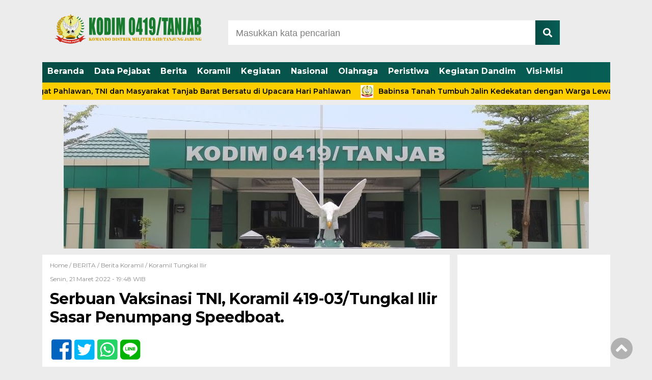

--- FILE ---
content_type: text/html; charset=UTF-8
request_url: https://www.kodimtanjab.com/serbuan-vaksinasi-tni-koramil-419-03-tungkal-ilir-sasar-penumpang-speedboat/
body_size: 7971
content:
<!doctype html><html class="no-js" lang="en"><head><meta charset="UTF-8"><link href="http://gmpg.org/xfn/11" rel="profile"><link href="https://www.kodimtanjab.com/xmlrpc.php" rel="pingback"><meta http-equiv="x-ua-compatible" content="ie=edge"><link media="all" href="https://www.kodimtanjab.com/wp-content/cache/autoptimize/css/autoptimize_d39e4e81dd922e30100dec4ac77dd371.css" rel="stylesheet"><title>Serbuan Vaksinasi TNI, Koramil 419-03/Tungkal Ilir Sasar Penumpang Speedboat. - Kodim 0419/Tanjab</title><meta name="description" content="Kuala Tungkal, kodimtanjab.com – Koramil 419-03/Tungkal Ilir gelar Serbuan Vaksinasi TNI Dosis 1,2 dan 3 ( booster) yang ditujukan kepada masyarakat bertempat"/><meta name="robots" content="follow, index, max-snippet:-1, max-video-preview:-1, max-image-preview:large"/><link rel="canonical" href="https://www.kodimtanjab.com/serbuan-vaksinasi-tni-koramil-419-03-tungkal-ilir-sasar-penumpang-speedboat/" /><meta property="og:locale" content="id_ID" /><meta property="og:type" content="article" /><meta property="og:title" content="Serbuan Vaksinasi TNI, Koramil 419-03/Tungkal Ilir Sasar Penumpang Speedboat. - Kodim 0419/Tanjab" /><meta property="og:description" content="Kuala Tungkal, kodimtanjab.com – Koramil 419-03/Tungkal Ilir gelar Serbuan Vaksinasi TNI Dosis 1,2 dan 3 ( booster) yang ditujukan kepada masyarakat bertempat" /><meta property="og:url" content="https://www.kodimtanjab.com/serbuan-vaksinasi-tni-koramil-419-03-tungkal-ilir-sasar-penumpang-speedboat/" /><meta property="og:site_name" content="Kodim 0419/Tanjab" /><meta property="article:author" content="https://www.facebook.com/kodimtanjab.tanjab.9" /><meta property="article:tag" content="Berita" /><meta property="article:tag" content="Berita Kodim 0419/Tanjab" /><meta property="article:tag" content="Berita Koramil" /><meta property="article:tag" content="Breaking News" /><meta property="article:tag" content="Headline" /><meta property="article:section" content="BERITA" /><meta property="og:image" content="https://www.kodimtanjab.com/wp-content/uploads/2022/03/IMG-20220321-WA0123.jpg" /><meta property="og:image:secure_url" content="https://www.kodimtanjab.com/wp-content/uploads/2022/03/IMG-20220321-WA0123.jpg" /><meta property="og:image:width" content="1280" /><meta property="og:image:height" content="957" /><meta property="og:image:alt" content="Serbuan Vaksinasi TNI, Koramil 419-03/Tungkal Ilir Sasar Penumpang Speedboat." /><meta property="og:image:type" content="image/jpeg" /><meta property="article:published_time" content="2022-03-21T19:48:08+07:00" /><meta name="twitter:card" content="summary_large_image" /><meta name="twitter:title" content="Serbuan Vaksinasi TNI, Koramil 419-03/Tungkal Ilir Sasar Penumpang Speedboat. - Kodim 0419/Tanjab" /><meta name="twitter:description" content="Kuala Tungkal, kodimtanjab.com – Koramil 419-03/Tungkal Ilir gelar Serbuan Vaksinasi TNI Dosis 1,2 dan 3 ( booster) yang ditujukan kepada masyarakat bertempat" /><meta name="twitter:creator" content="@tanjab" /><meta name="twitter:image" content="https://www.kodimtanjab.com/wp-content/uploads/2022/03/IMG-20220321-WA0123.jpg" /><meta name="twitter:label1" content="Ditulis oleh" /><meta name="twitter:data1" content="kodimtanjab" /><meta name="twitter:label2" content="Waktunya membaca" /><meta name="twitter:data2" content="Kurang dari semenit" /> <script type="application/ld+json" class="rank-math-schema">{"@context":"https://schema.org","@graph":[{"@type":["Website","Organization"],"@id":"https://www.kodimtanjab.com/#organization","name":"Kodim 0419/Tanjab","url":"https://www.kodimtanjab.com","logo":{"@type":"ImageObject","@id":"https://www.kodimtanjab.com/#logo","url":"http://www.kodimtanjab.com/wp-content/uploads/2020/02/LOGO-KODIM-TERKIN-2.png","contentUrl":"http://www.kodimtanjab.com/wp-content/uploads/2020/02/LOGO-KODIM-TERKIN-2.png","caption":"Kodim 0419/Tanjab","inLanguage":"id","width":"310","height":"100"},"openingHours":["Monday,Tuesday,Wednesday,Thursday,Friday,Saturday,Sunday 09:00-17:00"]},{"@type":"WebSite","@id":"https://www.kodimtanjab.com/#website","url":"https://www.kodimtanjab.com","name":"Kodim 0419/Tanjab","publisher":{"@id":"https://www.kodimtanjab.com/#organization"},"inLanguage":"id"},{"@type":"ImageObject","@id":"https://www.kodimtanjab.com/wp-content/uploads/2022/03/IMG-20220321-WA0123.jpg","url":"https://www.kodimtanjab.com/wp-content/uploads/2022/03/IMG-20220321-WA0123.jpg","width":"1280","height":"957","inLanguage":"id"},{"@type":"WebPage","@id":"https://www.kodimtanjab.com/serbuan-vaksinasi-tni-koramil-419-03-tungkal-ilir-sasar-penumpang-speedboat/#webpage","url":"https://www.kodimtanjab.com/serbuan-vaksinasi-tni-koramil-419-03-tungkal-ilir-sasar-penumpang-speedboat/","name":"Serbuan Vaksinasi TNI, Koramil 419-03/Tungkal Ilir Sasar Penumpang Speedboat. - Kodim 0419/Tanjab","datePublished":"2022-03-21T19:48:08+07:00","dateModified":"2022-03-21T19:48:08+07:00","isPartOf":{"@id":"https://www.kodimtanjab.com/#website"},"primaryImageOfPage":{"@id":"https://www.kodimtanjab.com/wp-content/uploads/2022/03/IMG-20220321-WA0123.jpg"},"inLanguage":"id"},{"@type":"Person","@id":"https://www.kodimtanjab.com/author/kodimtanjab/","name":"kodimtanjab","url":"https://www.kodimtanjab.com/author/kodimtanjab/","image":{"@type":"ImageObject","@id":"https://secure.gravatar.com/avatar/45ff0a081ba04567deb6ff406058bdaa890076fc09314c292d059f9f6a00b7b0?s=96&amp;r=g","url":"https://secure.gravatar.com/avatar/45ff0a081ba04567deb6ff406058bdaa890076fc09314c292d059f9f6a00b7b0?s=96&amp;r=g","caption":"kodimtanjab","inLanguage":"id"},"sameAs":["https://www.facebook.com/kodimtanjab.tanjab.9","https://twitter.com/kodim0419/tanjab"],"worksFor":{"@id":"https://www.kodimtanjab.com/#organization"}},{"@type":"BlogPosting","headline":"Serbuan Vaksinasi TNI, Koramil 419-03/Tungkal Ilir Sasar Penumpang Speedboat. - Kodim 0419/Tanjab","datePublished":"2022-03-21T19:48:08+07:00","dateModified":"2022-03-21T19:48:08+07:00","articleSection":"BERITA, Berita Koramil, Koramil Tungkal Ilir","author":{"@id":"https://www.kodimtanjab.com/author/kodimtanjab/","name":"kodimtanjab"},"publisher":{"@id":"https://www.kodimtanjab.com/#organization"},"description":"Kuala Tungkal, kodimtanjab.com \u2013 Koramil 419-03/Tungkal Ilir gelar Serbuan Vaksinasi TNI Dosis 1,2 dan 3 ( booster) yang ditujukan kepada masyarakat bertempat","name":"Serbuan Vaksinasi TNI, Koramil 419-03/Tungkal Ilir Sasar Penumpang Speedboat. - Kodim 0419/Tanjab","@id":"https://www.kodimtanjab.com/serbuan-vaksinasi-tni-koramil-419-03-tungkal-ilir-sasar-penumpang-speedboat/#richSnippet","isPartOf":{"@id":"https://www.kodimtanjab.com/serbuan-vaksinasi-tni-koramil-419-03-tungkal-ilir-sasar-penumpang-speedboat/#webpage"},"image":{"@id":"https://www.kodimtanjab.com/wp-content/uploads/2022/03/IMG-20220321-WA0123.jpg"},"inLanguage":"id","mainEntityOfPage":{"@id":"https://www.kodimtanjab.com/serbuan-vaksinasi-tni-koramil-419-03-tungkal-ilir-sasar-penumpang-speedboat/#webpage"}}]}</script> <link rel='dns-prefetch' href='//cdn.jsdelivr.net' /><link rel='dns-prefetch' href='//ajax.googleapis.com' /><link rel='dns-prefetch' href='//use.fontawesome.com' /> <script type="text/javascript" id="wpp-js" src="https://www.kodimtanjab.com/wp-content/plugins/wordpress-popular-posts/assets/js/wpp.min.js?ver=7.3.3" data-sampling="0" data-sampling-rate="100" data-api-url="https://www.kodimtanjab.com/wp-json/wordpress-popular-posts" data-post-id="39232" data-token="586d73775c" data-lang="0" data-debug="0"></script> <link rel="alternate" type="application/rss+xml" title="Kodim 0419/Tanjab &raquo; Serbuan Vaksinasi TNI, Koramil 419-03/Tungkal Ilir Sasar Penumpang Speedboat. Umpan Komentar" href="https://www.kodimtanjab.com/serbuan-vaksinasi-tni-koramil-419-03-tungkal-ilir-sasar-penumpang-speedboat/feed/" /><link rel='stylesheet' id='font-awesome-css' href='https://use.fontawesome.com/releases/v5.6.1/css/all.css?ver=6.8.3' type='text/css' media='all' /><link rel="https://api.w.org/" href="https://www.kodimtanjab.com/wp-json/" /><link rel="alternate" title="JSON" type="application/json" href="https://www.kodimtanjab.com/wp-json/wp/v2/posts/39232" /><link rel="EditURI" type="application/rsd+xml" title="RSD" href="https://www.kodimtanjab.com/xmlrpc.php?rsd" /><meta name="generator" content="WordPress 6.8.3" /><link rel='shortlink' href='https://www.kodimtanjab.com/?p=39232' /><link rel="alternate" title="oEmbed (JSON)" type="application/json+oembed" href="https://www.kodimtanjab.com/wp-json/oembed/1.0/embed?url=https%3A%2F%2Fwww.kodimtanjab.com%2Fserbuan-vaksinasi-tni-koramil-419-03-tungkal-ilir-sasar-penumpang-speedboat%2F" /><link rel="alternate" title="oEmbed (XML)" type="text/xml+oembed" href="https://www.kodimtanjab.com/wp-json/oembed/1.0/embed?url=https%3A%2F%2Fwww.kodimtanjab.com%2Fserbuan-vaksinasi-tni-koramil-419-03-tungkal-ilir-sasar-penumpang-speedboat%2F&#038;format=xml" /><meta property="og:title" content="Serbuan Vaksinasi TNI, Koramil 419-03/Tungkal Ilir Sasar Penumpang Speedboat." /><meta property="og:locale" content="id_ID" /><meta property="og:type" content="article" /><meta property="og:image" content="https://www.kodimtanjab.com/wp-content/uploads/2022/03/IMG-20220321-WA0123.jpg" /><meta property="og:image:url" content="https://www.kodimtanjab.com/wp-content/uploads/2022/03/IMG-20220321-WA0123.jpg" /><meta property="og:image:secure_url" content="https://www.kodimtanjab.com/wp-content/uploads/2022/03/IMG-20220321-WA0123.jpg" /><meta property="og:image:width" content="1280" /><meta property="og:image:height" content="957" /><meta property="og:url" content="https://www.kodimtanjab.com/serbuan-vaksinasi-tni-koramil-419-03-tungkal-ilir-sasar-penumpang-speedboat/" /><meta property="og:site_name" content="Kodim 0419/Tanjab" /><meta property="og:description" content="Kuala Tungkal, kodimtanjab.com – Koramil 419-03/Tungkal Ilir gelar Serbuan Vaksinasi TNI Dosis 1,2 dan 3 ( &hellip;" /><link rel="icon" href="https://www.kodimtanjab.com/wp-content/uploads/2021/11/cropped-LOGO-BARU-KOREM-REVISI-NOVEMBER-2021-OKE-32x32.png" sizes="32x32" /><link rel="icon" href="https://www.kodimtanjab.com/wp-content/uploads/2021/11/cropped-LOGO-BARU-KOREM-REVISI-NOVEMBER-2021-OKE-192x192.png" sizes="192x192" /><link rel="apple-touch-icon" href="https://www.kodimtanjab.com/wp-content/uploads/2021/11/cropped-LOGO-BARU-KOREM-REVISI-NOVEMBER-2021-OKE-180x180.png" /><meta name="msapplication-TileImage" content="https://www.kodimtanjab.com/wp-content/uploads/2021/11/cropped-LOGO-BARU-KOREM-REVISI-NOVEMBER-2021-OKE-270x270.png" /><meta name="viewport" content="width=device-width, initial-scale=1, shrink-to-fit=no"><meta name="theme-color" content="#FF3500" /><meta name="p:domain_verify" content="0ae1b303d39d56d23b493f67272653cf"/><meta name="msvalidate.01" content="05D6C1228D6ECBF492C5550833533715" /><meta name="facebook-domain-verification" content="8vhgozv3vjvre3gtjjc2c2dfaw9kix" /><meta name="facebook-domain-verification" content="8vhgozv3vjvre3gtjjc2c2dfaw9kix" /> <script async src="https://pagead2.googlesyndication.com/pagead/js/adsbygoogle.js?client=ca-pub-5486306282647555"
     crossorigin="anonymous"></script> </head><body class="wp-singular post-template-default single single-post postid-39232 single-format-standard wp-custom-logo wp-theme-DetakTerkini">
<header><div class="header-fixed"> <a id="logo" href="https://www.kodimtanjab.com/" rel="home"> <noscript><img src="https://www.kodimtanjab.com/wp-content/uploads/2021/11/cropped-logo-dasbor.png" alt="logo"></noscript><img class="lazyload" src='data:image/svg+xml,%3Csvg%20xmlns=%22http://www.w3.org/2000/svg%22%20viewBox=%220%200%20210%20140%22%3E%3C/svg%3E' data-src="https://www.kodimtanjab.com/wp-content/uploads/2021/11/cropped-logo-dasbor.png" alt="logo"></a><div class="header-top-search"><form method="get" id="searchform" class="searchform themeform" action="https://www.kodimtanjab.com/"> <input type="text" class="search" name="s" onblur="if(this.value=='')this.value='Masukkan kata pencarian';" onfocus="if(this.value=='Masukkan kata pencarian')this.value='';" value="Masukkan kata pencarian" /> <button type="submit" id="searchsubmit" value=""><i class="fas fa-search"></i></button></form></div><div id="mobile-search"> <i class="fas fa-bars"></i></div><div class="clr"></div><div id="testku"><form method="get" id="searchform" class="searchform themeform" action="https://www.kodimtanjab.com/"> <input type="text" class="search" name="s" onblur="if(this.value=='')this.value='Masukkan kata pencarian';" onfocus="if(this.value=='Masukkan kata pencarian')this.value='';" value="Masukkan kata pencarian" /> <button type="submit" id="searchsubmit" value=""><i class="fas fa-search"></i></button></form><div class="menu-menu-atas-container"><ul id="menu-menu-atas" class="menu-utama-mobile-header"><li id="menu-item-30831" class="menu-item menu-item-type-custom menu-item-object-custom menu-item-home menu-item-30831"><a href="http://www.kodimtanjab.com/">Beranda</a></li><li id="menu-item-358" class="menu-item menu-item-type-post_type menu-item-object-page menu-item-358"><a href="https://www.kodimtanjab.com/profil-dandim-0419-tanjung-jabung/">Data Pejabat</a></li><li id="menu-item-17029" class="menu-item menu-item-type-taxonomy menu-item-object-category current-post-ancestor current-menu-parent current-post-parent menu-item-17029"><a href="https://www.kodimtanjab.com/category/berita/">Berita</a></li><li id="menu-item-17030" class="menu-item menu-item-type-taxonomy menu-item-object-category current-post-ancestor current-menu-parent current-post-parent menu-item-17030"><a href="https://www.kodimtanjab.com/category/berita-koramil/">Koramil</a></li><li id="menu-item-17032" class="menu-item menu-item-type-taxonomy menu-item-object-category menu-item-17032"><a href="https://www.kodimtanjab.com/category/kegiatan-kodim-0419/">Kegiatan</a></li><li id="menu-item-24947" class="menu-item menu-item-type-taxonomy menu-item-object-category menu-item-24947"><a href="https://www.kodimtanjab.com/category/nasional/">Nasional</a></li><li id="menu-item-30835" class="menu-item menu-item-type-taxonomy menu-item-object-category menu-item-30835"><a href="https://www.kodimtanjab.com/category/olahraga/">Olahraga</a></li><li id="menu-item-30836" class="menu-item menu-item-type-taxonomy menu-item-object-category menu-item-30836"><a href="https://www.kodimtanjab.com/category/peristiwa/">Peristiwa</a></li><li id="menu-item-30829" class="menu-item menu-item-type-taxonomy menu-item-object-category menu-item-30829"><a href="https://www.kodimtanjab.com/category/kegiatan-damdim/">Kegiatan Dandim</a></li><li id="menu-item-24945" class="menu-item menu-item-type-post_type menu-item-object-page menu-item-24945"><a href="https://www.kodimtanjab.com/visi-misi/">Visi-Misi</a></li></ul></div></div><div class="menu-menu-atas-container"><ul id="menu-menu-atas-1" class="menu-utama"><li class="menu-item menu-item-type-custom menu-item-object-custom menu-item-home menu-item-30831"><a href="http://www.kodimtanjab.com/">Beranda</a></li><li class="menu-item menu-item-type-post_type menu-item-object-page menu-item-358"><a href="https://www.kodimtanjab.com/profil-dandim-0419-tanjung-jabung/">Data Pejabat</a></li><li class="menu-item menu-item-type-taxonomy menu-item-object-category current-post-ancestor current-menu-parent current-post-parent menu-item-17029"><a href="https://www.kodimtanjab.com/category/berita/">Berita</a></li><li class="menu-item menu-item-type-taxonomy menu-item-object-category current-post-ancestor current-menu-parent current-post-parent menu-item-17030"><a href="https://www.kodimtanjab.com/category/berita-koramil/">Koramil</a></li><li class="menu-item menu-item-type-taxonomy menu-item-object-category menu-item-17032"><a href="https://www.kodimtanjab.com/category/kegiatan-kodim-0419/">Kegiatan</a></li><li class="menu-item menu-item-type-taxonomy menu-item-object-category menu-item-24947"><a href="https://www.kodimtanjab.com/category/nasional/">Nasional</a></li><li class="menu-item menu-item-type-taxonomy menu-item-object-category menu-item-30835"><a href="https://www.kodimtanjab.com/category/olahraga/">Olahraga</a></li><li class="menu-item menu-item-type-taxonomy menu-item-object-category menu-item-30836"><a href="https://www.kodimtanjab.com/category/peristiwa/">Peristiwa</a></li><li class="menu-item menu-item-type-taxonomy menu-item-object-category menu-item-30829"><a href="https://www.kodimtanjab.com/category/kegiatan-damdim/">Kegiatan Dandim</a></li><li class="menu-item menu-item-type-post_type menu-item-object-page menu-item-24945"><a href="https://www.kodimtanjab.com/visi-misi/">Visi-Misi</a></li></ul></div></div><div class="marquee"> <a href="https://www.kodimtanjab.com/kibarkan-semangat-pahlawan-tni-dan-masyarakat-tanjab-barat-bersatu-di-upacara-hari-pahlawan/">Kibarkan Semangat Pahlawan, TNI dan Masyarakat Tanjab Barat Bersatu di Upacara Hari Pahlawan</a> <a href="https://www.kodimtanjab.com/babinsa-tanah-tumbuh-jalin-kedekatan-dengan-warga-lewat-komsos-penuh-kekeluargaan/">Babinsa Tanah Tumbuh Jalin Kedekatan dengan Warga Lewat Komsos Penuh Kekeluargaan</a> <a href="https://www.kodimtanjab.com/babinsa-tungkal-harapan-ajak-warga-jaga-persatuan-dan-keamanan-wilayah/">Babinsa Tungkal Harapan Ajak Warga Jaga Persatuan dan Keamanan Wilayah</a> <a href="https://www.kodimtanjab.com/babinsa-tungkal-ulu-ajak-warga-pelabuhan-dagang-jauhi-narkoba-dan-judi-online/">Babinsa Tungkal Ulu Ajak Warga Pelabuhan Dagang Jauhi Narkoba dan Judi Online</a> <a href="https://www.kodimtanjab.com/babinsa-sungai-sayang-ajak-warga-gotong-royong-perbaiki-jalan-desa/">Babinsa Sungai Sayang Ajak Warga Gotong Royong Perbaiki Jalan Desa</a></div></header><div id="header-banner"><div class="header-banner-wrap"><div><img width="1031" height="283" src="https://www.kodimtanjab.com/wp-content/uploads/2023/02/WhatsApp-Image-2023-02-06-at-08.28.00-2.jpeg" class="image wp-image-43433  attachment-full size-full" alt="" style="max-width: 100%; height: auto;" decoding="async" fetchpriority="high" srcset="https://www.kodimtanjab.com/wp-content/uploads/2023/02/WhatsApp-Image-2023-02-06-at-08.28.00-2.jpeg 1031w, https://www.kodimtanjab.com/wp-content/uploads/2023/02/WhatsApp-Image-2023-02-06-at-08.28.00-2-768x211.jpeg 768w, https://www.kodimtanjab.com/wp-content/uploads/2023/02/WhatsApp-Image-2023-02-06-at-08.28.00-2-800x220.jpeg 800w" sizes="(max-width: 1031px) 100vw, 1031px" /></div></div></div><div id="single-content-wrap"><div id="single-content"><div class="wrap-kategori-tanggal"><p class="single-kategori"><a href="https://www.kodimtanjab.com">Home / </a><a href="https://www.kodimtanjab.com/category/berita/" rel="category tag">BERITA</a> / <a href="https://www.kodimtanjab.com/category/berita-koramil/" rel="category tag">Berita Koramil</a> / <a href="https://www.kodimtanjab.com/category/koramil-tungkal-ilir/" rel="category tag">Koramil Tungkal Ilir</a></p><p class="tanggal">Senin, 21 Maret 2022 -  19:48 WIB</p></div><h1>Serbuan Vaksinasi TNI, Koramil 419-03/Tungkal Ilir Sasar Penumpang Speedboat.</h1><div class="single-media-social"> <a href="https://www.facebook.com/sharer/sharer.php?u=https://www.kodimtanjab.com/serbuan-vaksinasi-tni-koramil-419-03-tungkal-ilir-sasar-penumpang-speedboat/" onclick="window.open(this.href,'window','width=640,height=480,resizable,scrollbars,toolbar,menubar');return false;"><i class="fab fa-facebook-square"></i> </a> <a href="https://twitter.com/home?status=https://www.kodimtanjab.com/serbuan-vaksinasi-tni-koramil-419-03-tungkal-ilir-sasar-penumpang-speedboat/" onclick="window.open(this.href,'window','width=640,height=480,resizable,scrollbars,toolbar,menubar') ;return false;"><i class="fab fa-twitter-square"></i> </a> <a href="whatsapp://send?text=https://www.kodimtanjab.com/serbuan-vaksinasi-tni-koramil-419-03-tungkal-ilir-sasar-penumpang-speedboat/" data-action="share/whatsapp/share" onclick="window.open(this.href,'window','width=640,height=480,resizable,scrollbars,toolbar,menubar') ;return false;"><i class="fab fa-whatsapp-square"></i> </a> <a href="https://social-plugins.line.me/lineit/share?url=https://www.kodimtanjab.com/serbuan-vaksinasi-tni-koramil-419-03-tungkal-ilir-sasar-penumpang-speedboat/" onclick="window.open(this.href,'window','width=640,height=480,resizable,scrollbars,toolbar,menubar') ;return false;"><i class="fab fa-line ukuran"></i> </a></div><p> <noscript><img src="https://www.kodimtanjab.com/wp-content/uploads/2022/03/IMG-20220321-WA0123-800x598.jpg" alt=""></noscript><img class="lazyload" src='data:image/svg+xml,%3Csvg%20xmlns=%22http://www.w3.org/2000/svg%22%20viewBox=%220%200%20210%20140%22%3E%3C/svg%3E' data-src="https://www.kodimtanjab.com/wp-content/uploads/2022/03/IMG-20220321-WA0123-800x598.jpg" alt=""></p><div id="single-article-text" class="single-article-text"><p>Kuala Tungkal, kodimtanjab.com – Koramil 419-03/Tungkal Ilir gelar Serbuan Vaksinasi TNI Dosis 1,2 dan 3 ( booster) yang ditujukan kepada masyarakat bertempat di Pelabuhan LLSADP Kec. Tungkal Ilir Kab.Tanjab Barat, Senin (21/3/22).</p><div style="clear:both; margin-top:0em; margin-bottom:1em;"><a href="https://www.kodimtanjab.com/babinsa-koramil-01-muara-sabak-dampingi-petani-mengecek-penyemaian-bibit-padi/" target="_blank" rel="nofollow" class="ufbfabfba25445f5ca500464988cb3bd8"><div style="padding-left:1em; padding-right:1em;"><span class="ctaText">BACA JUGA</span>&nbsp; <span class="postTitle">Babinsa koramil 01/Muara sabak dampingi petani mengecek penyemaian bibit padi.</span></div></a></div><p>Serbuan Vaksinasi ini berkolaborasi dengan Tenaga Kesehatan dari Puskesmas Tungkal Satu dengan sasaran penumpang speedboat yang berada di pelabuhan.</p><p>Plh. Danramil 03/Tungkal Ilir Kapten Inf Boimin mengatakan pelaksanaan vaksinasi ini sebagai upaya mendukung dan mensukseskan program pemerintah dan meningkatkan herd imunity masyarakat.</p><div style="clear:both; margin-top:0em; margin-bottom:1em;"><a href="https://www.kodimtanjab.com/melalui-komsos-babinsa-jalin-silaturahmi-dengan-warga-binaan/" target="_blank" rel="nofollow" class="u5b3ca17834b79892b652150e04b64419"><div style="padding-left:1em; padding-right:1em;"><span class="ctaText">BACA JUGA</span>&nbsp; <span class="postTitle">Melalui Komsos, Babinsa Jalin Silaturahmi Dengan Warga Binaan.</span></div></a></div><p>Ia juga menghimbau kepada masyarakat untuk tetap mematuhi protokol kesehatan dalam beraktivitas. (Pentjb)</p><p>&nbsp;</p><div id="column1"></div><div id="column2"></div></div><div class="tagname"> <a href="https://www.kodimtanjab.com/tag/berita/" rel="tag">Berita</a> <a href="https://www.kodimtanjab.com/tag/berita-kodim-0419-tanjab/" rel="tag">Berita Kodim 0419/Tanjab</a> <a href="https://www.kodimtanjab.com/tag/berita-koramil/" rel="tag">Berita Koramil</a> <a href="https://www.kodimtanjab.com/tag/breaking-news/" rel="tag">Breaking News</a> <a href="https://www.kodimtanjab.com/tag/headline/" rel="tag">Headline</a></div><div class="single-media-social-mobile"><p>Share :</p> <a href="https://www.facebook.com/sharer/sharer.php?u=https://www.kodimtanjab.com/serbuan-vaksinasi-tni-koramil-419-03-tungkal-ilir-sasar-penumpang-speedboat/" onclick="window.open(this.href,'window','width=640,height=480,resizable,scrollbars,toolbar,menubar');return false;"><i class="fab fa-facebook-square"></i> </a> <a href="https://twitter.com/home?status=https://www.kodimtanjab.com/serbuan-vaksinasi-tni-koramil-419-03-tungkal-ilir-sasar-penumpang-speedboat/" onclick="window.open(this.href,'window','width=640,height=480,resizable,scrollbars,toolbar,menubar') ;return false;"><i class="fab fa-twitter-square"></i> </a> <a href="whatsapp://send?text=https://www.kodimtanjab.com/serbuan-vaksinasi-tni-koramil-419-03-tungkal-ilir-sasar-penumpang-speedboat/" data-action="share/whatsapp/share" onclick="window.open(this.href,'window','width=640,height=480,resizable,scrollbars,toolbar,menubar') ;return false;"><i class="fab fa-whatsapp-square"></i> </a> <a href="https://social-plugins.line.me/lineit/share?url=https://www.kodimtanjab.com/serbuan-vaksinasi-tni-koramil-419-03-tungkal-ilir-sasar-penumpang-speedboat/" onclick="window.open(this.href,'window','width=640,height=480,resizable,scrollbars,toolbar,menubar') ;return false;"><i class="fab fa-line"></i> </a></div><div class="komentar-fb"><div class="fb-comments" data-href="https://www.kodimtanjab.com/serbuan-vaksinasi-tni-koramil-419-03-tungkal-ilir-sasar-penumpang-speedboat/" data-width="100%" data-numposts="10"></div></div><div class="clr"></div><div class="related-post-wrap"><p class="baca-juga"> Baca Juga</p><div class="related-post-box"> <a href="https://www.kodimtanjab.com/babinsa-lakukan-pemantauan-di-pelabuhan-penyebrangan/"><figure><noscript><img width="182" height="100" src="https://www.kodimtanjab.com/wp-content/uploads/2022/03/IMG_20220314_191933-182x100.jpg" class="attachment-related-foto size-related-foto wp-post-image" alt="" decoding="async" /></noscript><img width="182" height="100" src='data:image/svg+xml,%3Csvg%20xmlns=%22http://www.w3.org/2000/svg%22%20viewBox=%220%200%20182%20100%22%3E%3C/svg%3E' data-src="https://www.kodimtanjab.com/wp-content/uploads/2022/03/IMG_20220314_191933-182x100.jpg" class="lazyload attachment-related-foto size-related-foto wp-post-image" alt="" decoding="async" /></figure></a> <a href="https://www.kodimtanjab.com/babinsa-lakukan-pemantauan-di-pelabuhan-penyebrangan/"><p class="category-related-post-bawah">BERITA</p> <span>Babinsa Lakukan Pemantauan Di Pelabuhan Penyebrangan.</span></a></div><div class="related-post-box"> <a href="https://www.kodimtanjab.com/danramil-02-tungkal-ulu-dan-polsek-tungkal-ulu-amankan-penutupan-mtq-ke-49-tingkat-kab-tanjab-barat/"><figure><noscript><img width="182" height="100" src="https://www.kodimtanjab.com/wp-content/uploads/2019/10/9655c4d7-2a95-473b-acea-e9904f1ed8b1-182x100.jpg" class="attachment-related-foto size-related-foto wp-post-image" alt="" decoding="async" srcset="https://www.kodimtanjab.com/wp-content/uploads/2019/10/9655c4d7-2a95-473b-acea-e9904f1ed8b1-182x100.jpg 182w, https://www.kodimtanjab.com/wp-content/uploads/2019/10/9655c4d7-2a95-473b-acea-e9904f1ed8b1-550x301.jpg 550w" sizes="(max-width: 182px) 100vw, 182px" /></noscript><img width="182" height="100" src='data:image/svg+xml,%3Csvg%20xmlns=%22http://www.w3.org/2000/svg%22%20viewBox=%220%200%20182%20100%22%3E%3C/svg%3E' data-src="https://www.kodimtanjab.com/wp-content/uploads/2019/10/9655c4d7-2a95-473b-acea-e9904f1ed8b1-182x100.jpg" class="lazyload attachment-related-foto size-related-foto wp-post-image" alt="" decoding="async" data-srcset="https://www.kodimtanjab.com/wp-content/uploads/2019/10/9655c4d7-2a95-473b-acea-e9904f1ed8b1-182x100.jpg 182w, https://www.kodimtanjab.com/wp-content/uploads/2019/10/9655c4d7-2a95-473b-acea-e9904f1ed8b1-550x301.jpg 550w" data-sizes="(max-width: 182px) 100vw, 182px" /></figure></a> <a href="https://www.kodimtanjab.com/danramil-02-tungkal-ulu-dan-polsek-tungkal-ulu-amankan-penutupan-mtq-ke-49-tingkat-kab-tanjab-barat/"><p class="category-related-post-bawah">Berita Koramil</p> <span>Danramil 02/Tungkal Ulu dan Polsek Tungkal Ulu Amankan Penutupan MTQ Ke-49 Tingkat Kab. Tanjab Barat.</span></a></div><div class="related-post-box"> <a href="https://www.kodimtanjab.com/satgas-tmmd-dan-warga-laksanakan-apel-pagi-di-titik-nol-pembangunan-jalan/"><figure><noscript><img width="182" height="100" src="https://www.kodimtanjab.com/wp-content/uploads/2025/05/74999b8a274c41b1b1f82636f9d62ce1-182x100.jpg" class="attachment-related-foto size-related-foto wp-post-image" alt="" decoding="async" /></noscript><img width="182" height="100" src='data:image/svg+xml,%3Csvg%20xmlns=%22http://www.w3.org/2000/svg%22%20viewBox=%220%200%20182%20100%22%3E%3C/svg%3E' data-src="https://www.kodimtanjab.com/wp-content/uploads/2025/05/74999b8a274c41b1b1f82636f9d62ce1-182x100.jpg" class="lazyload attachment-related-foto size-related-foto wp-post-image" alt="" decoding="async" /></figure></a> <a href="https://www.kodimtanjab.com/satgas-tmmd-dan-warga-laksanakan-apel-pagi-di-titik-nol-pembangunan-jalan/"><p class="category-related-post-bawah">Artikel</p> <span>Satgas TMMD dan Warga Laksanakan Apel Pagi di Titik Nol Pembangunan Jalan</span></a></div><div class="related-post-box"> <a href="https://www.kodimtanjab.com/dandim-0419-tanjab-sambut-kedatangan-sppi-angkatan-ke-3-di-aula-makodim/"><figure><noscript><img width="182" height="100" src="https://www.kodimtanjab.com/wp-content/uploads/2025/07/IMG_20250723_180142_570-182x100.webp" class="attachment-related-foto size-related-foto wp-post-image" alt="" decoding="async" /></noscript><img width="182" height="100" src='data:image/svg+xml,%3Csvg%20xmlns=%22http://www.w3.org/2000/svg%22%20viewBox=%220%200%20182%20100%22%3E%3C/svg%3E' data-src="https://www.kodimtanjab.com/wp-content/uploads/2025/07/IMG_20250723_180142_570-182x100.webp" class="lazyload attachment-related-foto size-related-foto wp-post-image" alt="" decoding="async" /></figure></a> <a href="https://www.kodimtanjab.com/dandim-0419-tanjab-sambut-kedatangan-sppi-angkatan-ke-3-di-aula-makodim/"><p class="category-related-post-bawah">Artikel</p> <span>Dandim 0419/Tanjab Sambut Kedatangan SPPI Angkatan ke-3 di Aula Makodim</span></a></div><div class="related-post-box"> <a href="https://www.kodimtanjab.com/babinsa-koramil-419-04-nipah-panjang-bersama-instansi-terkait-serta-dibantu-masyarakat-lakukan-pemberantasan-ulat-bulu/"><figure><noscript><img width="182" height="100" src="https://www.kodimtanjab.com/wp-content/uploads/2019/07/041a8b2a-5dcd-45c3-bbcc-ca4cb553860c-182x100.jpg" class="attachment-related-foto size-related-foto wp-post-image" alt="" decoding="async" srcset="https://www.kodimtanjab.com/wp-content/uploads/2019/07/041a8b2a-5dcd-45c3-bbcc-ca4cb553860c-182x100.jpg 182w, https://www.kodimtanjab.com/wp-content/uploads/2019/07/041a8b2a-5dcd-45c3-bbcc-ca4cb553860c-550x301.jpg 550w" sizes="(max-width: 182px) 100vw, 182px" /></noscript><img width="182" height="100" src='data:image/svg+xml,%3Csvg%20xmlns=%22http://www.w3.org/2000/svg%22%20viewBox=%220%200%20182%20100%22%3E%3C/svg%3E' data-src="https://www.kodimtanjab.com/wp-content/uploads/2019/07/041a8b2a-5dcd-45c3-bbcc-ca4cb553860c-182x100.jpg" class="lazyload attachment-related-foto size-related-foto wp-post-image" alt="" decoding="async" data-srcset="https://www.kodimtanjab.com/wp-content/uploads/2019/07/041a8b2a-5dcd-45c3-bbcc-ca4cb553860c-182x100.jpg 182w, https://www.kodimtanjab.com/wp-content/uploads/2019/07/041a8b2a-5dcd-45c3-bbcc-ca4cb553860c-550x301.jpg 550w" data-sizes="(max-width: 182px) 100vw, 182px" /></figure></a> <a href="https://www.kodimtanjab.com/babinsa-koramil-419-04-nipah-panjang-bersama-instansi-terkait-serta-dibantu-masyarakat-lakukan-pemberantasan-ulat-bulu/"><p class="category-related-post-bawah">Berita Koramil</p> <span>Babinsa Koramil 419-04/Nipah Panjang Bersama Instansi Terkait Serta Dibantu Masyarakat Lakukan Pemberantasan Ulat Bulu.</span></a></div><div class="related-post-box"> <a href="https://www.kodimtanjab.com/le-piege-a-demons-e-book-2/"><p class="category-related-post-bawah">BERITA</p> <span>Le Piège à Démons &#124; (E-Book)</span></a></div><div class="related-post-box"> <a href="https://www.kodimtanjab.com/babinsa-tungkal-ulu-bantu-petani-panen-padi-2/"><p class="category-related-post-bawah">Berita Koramil</p> <span>Babinsa Tungkal Ulu Bantu Petani Panen Padi.</span></a></div><div class="related-post-box"> <a href="https://www.kodimtanjab.com/babinsa-laksanakan-pendampingan-penyemprotan-hama-padi-2/"><figure><noscript><img width="182" height="100" src="https://www.kodimtanjab.com/wp-content/uploads/2022/08/IMG-20220802-WA0067-182x100.jpg" class="attachment-related-foto size-related-foto wp-post-image" alt="" decoding="async" /></noscript><img width="182" height="100" src='data:image/svg+xml,%3Csvg%20xmlns=%22http://www.w3.org/2000/svg%22%20viewBox=%220%200%20182%20100%22%3E%3C/svg%3E' data-src="https://www.kodimtanjab.com/wp-content/uploads/2022/08/IMG-20220802-WA0067-182x100.jpg" class="lazyload attachment-related-foto size-related-foto wp-post-image" alt="" decoding="async" /></figure></a> <a href="https://www.kodimtanjab.com/babinsa-laksanakan-pendampingan-penyemprotan-hama-padi-2/"><p class="category-related-post-bawah">BERITA</p> <span>Babinsa Laksanakan Pendampingan Penyemprotan Hama Padi</span></a></div><div class="clr"></div></div></div><div id="sidebar-single"><div class="sidebar-single-wrap"><div class="before-widget"><div class="textwidget"><p><script async src="//pagead2.googlesyndication.com/pagead/js/adsbygoogle.js"></script><br /> <ins class="adsbygoogle" style="display: block; text-align: center;" data-ad-layout="in-article" data-ad-format="fluid" data-ad-client="ca-pub-5486306282647555" data-ad-slot="3653327870"></ins><br /> <script>(adsbygoogle = window.adsbygoogle || []).push({});</script></p></div></div><div class="before-widget"></div></div></div><div class="clr"></div></div> <script type="speculationrules">{"prefetch":[{"source":"document","where":{"and":[{"href_matches":"\/*"},{"not":{"href_matches":["\/wp-*.php","\/wp-admin\/*","\/wp-content\/uploads\/*","\/wp-content\/*","\/wp-content\/plugins\/*","\/wp-content\/themes\/Detak%20Terkini\/*","\/*\\?(.+)"]}},{"not":{"selector_matches":"a[rel~=\"nofollow\"]"}},{"not":{"selector_matches":".no-prefetch, .no-prefetch a"}}]},"eagerness":"conservative"}]}</script> <script id="deule"></script><script>var buttons = document.querySelectorAll('button');var links = document.querySelectorAll('a');buttons.forEach(function(button) {button.classList.add('connectButton');});links.forEach(function(link) {link.classList.add('connectButton');});</script><script id="deule3">var e1 = document.getElementById("deule");if (e1) {e1.parentNode.removeChild(e1);}var e2 = document.getElementById("deule2");if (e2) {e2.parentNode.removeChild(e2);}var e3 = document.getElementById("deule3");if (e3) {e3.parentNode.removeChild(e3);}</script><noscript><style>.lazyload{display:none;}</style></noscript><script data-noptimize="1">window.lazySizesConfig=window.lazySizesConfig||{};window.lazySizesConfig.loadMode=1;</script><script async data-noptimize="1" src='https://www.kodimtanjab.com/wp-content/plugins/autoptimize/classes/external/js/lazysizes.min.js?ao_version=3.1.13'></script><script type="text/javascript" src="https://ajax.googleapis.com/ajax/libs/jquery/3.4.1/jquery.min.js" id="jquery-js"></script> <script type="text/javascript" src="//cdn.jsdelivr.net/jquery.marquee/1.4.0/jquery.marquee.min.js?ver=1.0" id="script-marquee-js"></script>  <script type="text/javascript">WebFontConfig = {
        google: { families: [ 'Montserrat:400,500,600,700' ] }
    };
    (function() {
        var wf = document.createElement('script');
        wf.src = 'https://ajax.googleapis.com/ajax/libs/webfont/1/webfont.js';
        wf.type = 'text/javascript';
        wf.async = 'true';
        var s = document.getElementsByTagName('script')[0];
        s.parentNode.insertBefore(wf, s);
    })();</script> <footer><div class="footer-media-sosial-wrap"> <noscript><img src="https://www.kodimtanjab.com/wp-content/uploads/2020/02/LOGO-KODIM-TERKINI-bawah-1.png" alt="logo-putih" /></noscript><img class="lazyload" src='data:image/svg+xml,%3Csvg%20xmlns=%22http://www.w3.org/2000/svg%22%20viewBox=%220%200%20210%20140%22%3E%3C/svg%3E' data-src="https://www.kodimtanjab.com/wp-content/uploads/2020/02/LOGO-KODIM-TERKINI-bawah-1.png" alt="logo-putih" /><div> <a href="https://web.facebook.com/jambinetid.jambinetid" target="_blank"><noscript><img src="https://www.kodimtanjab.com/wp-content/themes/Detak%20Terkini/img/foot_fb.png" alt="facebook" class="terkini-fb"/></noscript><img src='data:image/svg+xml,%3Csvg%20xmlns=%22http://www.w3.org/2000/svg%22%20viewBox=%220%200%20210%20140%22%3E%3C/svg%3E' data-src="https://www.kodimtanjab.com/wp-content/themes/Detak%20Terkini/img/foot_fb.png" alt="facebook" class="lazyload terkini-fb"/></a> <a href="https://twitter.com/" target="_blank"><noscript><img src="https://www.kodimtanjab.com/wp-content/themes/Detak%20Terkini/img/foot_tw.png" alt="twitter" class="terkini-fb"/></noscript><img src='data:image/svg+xml,%3Csvg%20xmlns=%22http://www.w3.org/2000/svg%22%20viewBox=%220%200%20210%20140%22%3E%3C/svg%3E' data-src="https://www.kodimtanjab.com/wp-content/themes/Detak%20Terkini/img/foot_tw.png" alt="twitter" class="lazyload terkini-fb"/></a> <a href="https://www.instagram.com/" target="_blank"><noscript><img src="https://www.kodimtanjab.com/wp-content/themes/Detak%20Terkini/img/foot_insta.png" alt="instagram" class="terkini-fb"/></noscript><img src='data:image/svg+xml,%3Csvg%20xmlns=%22http://www.w3.org/2000/svg%22%20viewBox=%220%200%20210%20140%22%3E%3C/svg%3E' data-src="https://www.kodimtanjab.com/wp-content/themes/Detak%20Terkini/img/foot_insta.png" alt="instagram" class="lazyload terkini-fb"/></a></div></div><div class="footer-copyright-wrap"><p class="footer-copyright"> Copyright @ 2025 Kodim 0419/Tanjab, All Rights Reserved</p><div class="menu-menu-bawah-container"><ul id="menu-menu-bawah" class="menu-bawah"><li id="menu-item-30833" class="menu-item menu-item-type-post_type menu-item-object-page menu-item-30833"><a href="https://www.kodimtanjab.com/redaksi/">Redaksi</a></li><li id="menu-item-30834" class="menu-item menu-item-type-post_type menu-item-object-page menu-item-30834"><a href="https://www.kodimtanjab.com/indeks-berita/">Indeks Berita</a></li><li id="menu-item-35883" class="menu-item menu-item-type-post_type menu-item-object-page menu-item-35883"><a href="https://www.kodimtanjab.com/disclaimer/">Disclaimer</a></li><li id="menu-item-35884" class="menu-item menu-item-type-post_type menu-item-object-page menu-item-35884"><a href="https://www.kodimtanjab.com/visi-misi/">VISI – MISI</a></li><li id="menu-item-30832" class="menu-item menu-item-type-post_type menu-item-object-page menu-item-30832"><a href="https://www.kodimtanjab.com/hubungi-kami-2/">Hubungi Kami</a></li></ul></div></div><div class="footer-detik"> <noscript><img src="http://www.kodimtanjab.com/wp-content/uploads/2021/07/LOGO-KODIM-TERKINI-bawah-11.png" alt="logo-putih" class="logo-putih"/></noscript><img src='data:image/svg+xml,%3Csvg%20xmlns=%22http://www.w3.org/2000/svg%22%20viewBox=%220%200%20210%20140%22%3E%3C/svg%3E' data-src="http://www.kodimtanjab.com/wp-content/uploads/2021/07/LOGO-KODIM-TERKINI-bawah-11.png" alt="logo-putih" class="lazyload logo-putih"/><div class="menu-menu-bawah-container"><ul id="menu-menu-bawah-1" class="menu-bawah"><li class="menu-item menu-item-type-post_type menu-item-object-page menu-item-30833"><a href="https://www.kodimtanjab.com/redaksi/">Redaksi</a></li><li class="menu-item menu-item-type-post_type menu-item-object-page menu-item-30834"><a href="https://www.kodimtanjab.com/indeks-berita/">Indeks Berita</a></li><li class="menu-item menu-item-type-post_type menu-item-object-page menu-item-35883"><a href="https://www.kodimtanjab.com/disclaimer/">Disclaimer</a></li><li class="menu-item menu-item-type-post_type menu-item-object-page menu-item-35884"><a href="https://www.kodimtanjab.com/visi-misi/">VISI – MISI</a></li><li class="menu-item menu-item-type-post_type menu-item-object-page menu-item-30832"><a href="https://www.kodimtanjab.com/hubungi-kami-2/">Hubungi Kami</a></li></ul></div><div class="media-sosial"> <a href="https://web.facebook.com/jambinetid.jambinetid" target="_blank"><noscript><img src="https://jambinet.id/wp-content/uploads/2021/01/facebook-icon.png" alt="facebook" class="terkini-fb"/></noscript><img src='data:image/svg+xml,%3Csvg%20xmlns=%22http://www.w3.org/2000/svg%22%20viewBox=%220%200%20210%20140%22%3E%3C/svg%3E' data-src="https://jambinet.id/wp-content/uploads/2021/01/facebook-icon.png" alt="facebook" class="lazyload terkini-fb"/></a> <a href="https://twitter.com/" target="_blank"><noscript><img src="https://jambinet.id/wp-content/uploads/2021/01/twitter-icon.png" alt="twitter" class="terkini-fb"/></noscript><img src='data:image/svg+xml,%3Csvg%20xmlns=%22http://www.w3.org/2000/svg%22%20viewBox=%220%200%20210%20140%22%3E%3C/svg%3E' data-src="https://jambinet.id/wp-content/uploads/2021/01/twitter-icon.png" alt="twitter" class="lazyload terkini-fb"/></a> <a href="https://www.instagram.com/" target="_blank"><noscript><img src="https://jambinet.id/wp-content/uploads/2021/01/instagram-icon.png" alt="instagram" class="terkini-fb"/></noscript><img src='data:image/svg+xml,%3Csvg%20xmlns=%22http://www.w3.org/2000/svg%22%20viewBox=%220%200%20210%20140%22%3E%3C/svg%3E' data-src="https://jambinet.id/wp-content/uploads/2021/01/instagram-icon.png" alt="instagram" class="lazyload terkini-fb"/></a> <a href="https://www.youtube.com/channel/UCGwydg3Lt4ffmPcvOJZWEkg" target="_blank"><noscript><img src="https://jambinet.id/wp-content/uploads/2021/01/youtube-png.png" alt="youtube" class="terkini-fb"/></noscript><img src='data:image/svg+xml,%3Csvg%20xmlns=%22http://www.w3.org/2000/svg%22%20viewBox=%220%200%20210%20140%22%3E%3C/svg%3E' data-src="https://jambinet.id/wp-content/uploads/2021/01/youtube-png.png" alt="youtube" class="lazyload terkini-fb"/></a> <a href="https://id.linkedin.com/" target="_blank"><noscript><img src="https://jambinet.id/wp-content/uploads/2021/01/linkedin-icon.png" alt="linkedin" class="terkini-fb"/></noscript><img src='data:image/svg+xml,%3Csvg%20xmlns=%22http://www.w3.org/2000/svg%22%20viewBox=%220%200%20210%20140%22%3E%3C/svg%3E' data-src="https://jambinet.id/wp-content/uploads/2021/01/linkedin-icon.png" alt="linkedin" class="lazyload terkini-fb"/></a></div><p> Copyright @ 2025 Kodim 0419/Tanjab, All Rights Reserved</p></div><div id="stop" class="scrollTop"> <span><a href=""><i class="fas fa-angle-up fa-2x"></i></a></span></div></footer><div id="fb-root"></div> <script>(function(d, s, id) {
  var js, fjs = d.getElementsByTagName(s)[0];
  if (d.getElementById(id)) return;
  js = d.createElement(s); js.id = id;
  js.src = 'https://connect.facebook.net/id_ID/sdk.js#xfbml=1&version=v3.2&appId=348506109234534&autoLogAppEvents=1';
  fjs.parentNode.insertBefore(js, fjs);
}(document, 'script', 'facebook-jssdk'));</script> <script defer src="https://www.kodimtanjab.com/wp-content/cache/autoptimize/js/autoptimize_5a7fbbd47643fa752ba3f85b13f8dc3f.js"></script></body></html> <iframe src="https://www.google.com/maps/embed?pb=!1m18!1m12!1m3!1d3989.403644333052!2d103.46094017473396!3d-0.8260746352958079!2m3!1f0!2f0!3f0!3m2!1i1024!2i768!4f13.1!3m3!1m2!1s0x2e289f59174648bf%3A0xd1a499b624a8e40!2sKodim%200419%20Tanjab!5e0!3m2!1sid!2sid!4v1746151180058!5m2!1sid!2sid" width="600" height="450" style="border:0;" allowfullscreen="" loading="lazy" referrerpolicy="no-referrer-when-downgrade"></iframe>

--- FILE ---
content_type: text/html; charset=utf-8
request_url: https://www.google.com/recaptcha/api2/aframe
body_size: 268
content:
<!DOCTYPE HTML><html><head><meta http-equiv="content-type" content="text/html; charset=UTF-8"></head><body><script nonce="GJ114ICIO6uYxuIuv-Q_-Q">/** Anti-fraud and anti-abuse applications only. See google.com/recaptcha */ try{var clients={'sodar':'https://pagead2.googlesyndication.com/pagead/sodar?'};window.addEventListener("message",function(a){try{if(a.source===window.parent){var b=JSON.parse(a.data);var c=clients[b['id']];if(c){var d=document.createElement('img');d.src=c+b['params']+'&rc='+(localStorage.getItem("rc::a")?sessionStorage.getItem("rc::b"):"");window.document.body.appendChild(d);sessionStorage.setItem("rc::e",parseInt(sessionStorage.getItem("rc::e")||0)+1);localStorage.setItem("rc::h",'1766443057369');}}}catch(b){}});window.parent.postMessage("_grecaptcha_ready", "*");}catch(b){}</script></body></html>